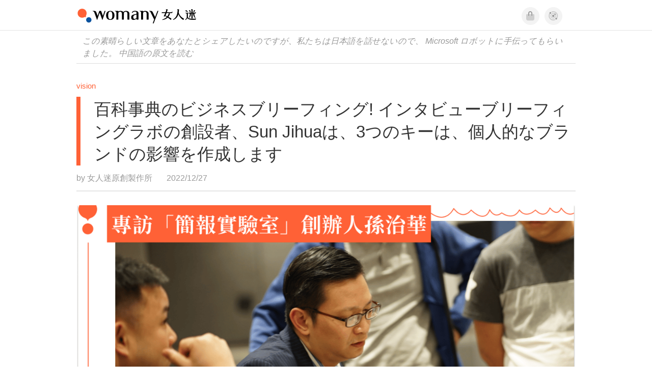

--- FILE ---
content_type: text/html; charset=utf-8
request_url: https://jp.womany.net/read/article/31405
body_size: 18325
content:

<!DOCTYPE html>
<html ⚡>
  <head>
    <meta charset="utf-8">
    <title>百科事典のビジネスブリーフィング! インタビューブリーフィングラボの創設者、Sun Jihuaは、3つのキーは、個人的なブランドの影響を作成します｜Womany 女人迷</title>
      <link rel="preload" as="script" href="https://cdn.ampproject.org/v0.js">

<link rel="preconnect"   href="https://knight.womany.net" crossorigin>
<link rel="dns-prefetch" href="https://knight.womany.net">
<link rel="preconnect"   href="https://api.womany.net" crossorigin>
<link rel="dns-prefetch" href="https://api.womany.net">

    <link rel="canonical" href="https://jp.womany.net/read/article/31405">
    <link rel="alternate" hreflang="zh-tw" href="https://womany.net/read/article/31405">
    <link rel="alternate" hreflang="zh-cn" href="https://cn.womany.net/read/article/31405">
    <link rel="shortcut icon" sizes="16x16" href="/favicon.ico">
    <link rel="shortcut icon" sizes="32x32" href="/favicon32.ico">
    <meta name="viewport" content="width=device-width,minimum-scale=1,initial-scale=1">
    <meta name="referrer" content="no-referrer-when-downgrade">
    <meta name="amp-google-client-id-api" content="googleanalytics">
    <meta name="description" content="Sun Jihuaのカリキュラムは、ビジネスブリーフィングの百科事典として賞賛され、ブリーフィングが誰もが学ぶ必要があるスキルになったとき、彼は人々の心に深く行うためにブリーフィングを行うべきであると皆に言いました!">
    <meta property="og:site_name" content="女人迷 womany.net"/>
    <meta property="og:url" content="https://jp.womany.net/read/article/31405"/>
    <meta property="og:title" content="百科事典のビジネスブリーフィング! インタビューブリーフィングラボの創設者、Sun Jihuaは、3つのキーは、個人的なブランドの影響を作成します｜Womany 女人迷"/>
    <meta property="og:description" content="Sun Jihuaのカリキュラムは、ビジネスブリーフィングの百科事典として賞賛され、ブリーフィングが誰もが学ぶ必要があるスキルになったとき、彼は人々の心に深く行うためにブリーフィングを行うべきであると皆に言いました!">
    <meta property="og:type" content="article"/>
    <meta property="og:image" name="image" content="http://castle.womany.net/images/articles/31405/e96a20819796e5db2dc6a36967283b06.png" />
    <meta property="og:image:secure_url" content="https://castle.womany.net/images/articles/31405/e96a20819796e5db2dc6a36967283b06.png" />
    <meta property="og:image:width" content="1200" />
    <meta property="og:image:height" content="630" />
    <meta property="article:section" content="視野" />
    <meta property="article:publisher" content="https://www.facebook.com/womany.net" />
    <meta property="article:published_time" content="2022-12-27T21:30:00+08:00" />
    <meta property="article:modified_time" content="2025-12-22T06:48:04+08:00" />
    <meta name="twitter:card" content="summary_large_image">
    <meta name="twitter:site" content="@womanyeditor">
    <meta name="twitter:creator" content="@womanyeditor">
    <meta name="twitter:title" content="百科事典のビジネスブリーフィング! インタビューブリーフィングラボの創設者、Sun Jihuaは、3つのキーは、個人的なブランドの影響を作成します｜Womany 女人迷">
    <meta name="twitter:description" content="Sun Jihuaのカリキュラムは、ビジネスブリーフィングの百科事典として賞賛され、ブリーフィングが誰もが学ぶ必要があるスキルになったとき、彼は人々の心に深く行うためにブリーフィングを行うべきであると皆に言いました!">
    <meta name="twitter:image" content="https://castle.womany.net/images/articles/31405/e96a20819796e5db2dc6a36967283b06.png">

    <script type="application/ld+json">
      {"@context":"http://schema.org","@type":"Article","headline":"百科事典のビジネスブリーフィング! インタビューブリーフィングラボの創設者、Sun Jihuaは、3つのキーは、個人的なブランドの影響を作成します","alternativeHeadline":null,"name":"百科事典のビジネスブリーフィング! インタビューブリーフィングラボの創設者、Sun Jihuaは、3つのキーは、個人的なブランドの影響を作成します","keywords":"自我成長,迷成長,職涯,職涯選擇,創業,創業故事,人生規劃,理想生活,熱愛生活,工作方法,女人迷編輯專文,破框","url":"https://jp.womany.net/read/article/31405","mainEntityOfPage":"https://jp.womany.net/read/article/31405","datePublished":"2022-12-27T21:30:00+08:00","dateModified":"2023-04-24T12:36:20+08:00","description":"Sun Jihuaのカリキュラムは、ビジネスブリーフィングの百科事典として賞賛され、ブリーフィングが誰もが学ぶ必要があるスキルになったとき、彼は人々の心に深く行うためにブリーフィングを行うべきであると皆に言いました!","image":{"@type":"ImageObject","url":"https://castle.womany.net/images/articles/31405/e96a20819796e5db2dc6a36967283b06.png","height":630,"width":1200},"publisher":{"@type":"Organization","name":"女人迷 womany.net","url":"https://womany.net","logo":{"@type":"ImageObject","url":"https://knight.womany.net/packs/src/images/womany_logo_pdf-1798ee7964d2dbceb173fc2630137ea5.png","width":184,"height":60}},"author":[{"@type":"Person","name":"女人迷原創製作所","description":"內容製作所相信好內容可以改變世界，我們堅持多元與獨立觀點，採取性別角度思考，替世界帶來真實與溫柔的內容與報導。","url":"https://womany.net/authors/womany","image":{"@type":"ImageObject","url":"https://castle.womany.net/images/users/1/ab04fb932b574afd9ea610d3d201648e.png","height":185,"width":185}}],"editor":[{"@type":"Person","name":"女人迷編輯 Angela","url":"https://womany.net/authors/angelawee"},{"@type":"Person","name":"女人迷編輯 Haoting ","url":"https://womany.net/authors/haotingchang"}]}
    </script>

    <script async src="https://cdn.ampproject.org/v0.js"></script>
    <script async custom-element="amp-analytics" src="https://cdn.ampproject.org/v0/amp-analytics-0.1.js"></script>
    <script async custom-element="amp-youtube" src="https://cdn.ampproject.org/v0/amp-youtube-0.1.js"></script>
    <script async custom-element="amp-iframe" src="https://cdn.ampproject.org/v0/amp-iframe-0.1.js"></script>
    <script async custom-element="amp-social-share" src="https://cdn.ampproject.org/v0/amp-social-share-0.1.js"></script>
    <script async custom-element="amp-sidebar" src="https://cdn.ampproject.org/v0/amp-sidebar-0.1.js"></script>
    <script async custom-element="amp-facebook" src="https://cdn.ampproject.org/v0/amp-facebook-0.1.js"></script>
    <script async custom-element="amp-instagram" src="https://cdn.ampproject.org/v0/amp-instagram-0.1.js"></script>
    <script async custom-element="amp-twitter" src="https://cdn.ampproject.org/v0/amp-twitter-0.1.js"></script>
      <script async custom-element="amp-geo" src="https://cdn.ampproject.org/v0/amp-geo-0.1.js"></script>

    <link rel="stylesheet" href="https://kit.fontawesome.com/ba15b83715.css" crossorigin="anonymous">


    <style amp-custom>
      *{box-sizing:border-box}body{color:#333;font-family:PingFang TC,Heiti TC,Noto Sans TC,Noto Sans CJK TC,Source Han Sans TC,Verdana,Helvetica,Microsoft JhengHei,sans-serif;font-size:18px}html[lang=zh-cn] body{font-family:PingFang SC,Heiti SC,Noto Sans CJK SC,Noto Sans SC,Source Han Sans SC,Verdana,Helvetica,Microsoft YaHei,sans-serif}@media (-webkit-min-device-pixel-ratio:1.5625) and (max-width:900px),(-webkit-min-device-pixel-ratio:2) and (max-width:900px),(min-resolution:150dpi) and (max-width:900px){body{font-weight:300}}a{color:#666;text-decoration:none}a h1,a h2,a h3,a h4,a h5,a h6{color:#333}h1,h2,h3,h4,h5,h6{font-size:1em;font-weight:700;line-height:1em;margin:0}article.amp .article-actions.bottom:after,article.amp .article-actions .sharetools:after,article.amp .article-author .author:after,article.amp .article-header .interests ul:after,article.amp .article-header:after,article.amp .article-main .article-meta .tags ul:after{content:"";display:table;clear:both}#w-header .hamburger,#w-sidebar .hamburger{color:#888;cursor:pointer;font-size:30px;line-height:51px;padding:0 11px 9px}#w-header .hamburger:focus,#w-sidebar .hamburger:focus{outline:none}#w-header .hamburger:active,#w-sidebar .hamburger:active{opacity:1}@media (hover:hover){#w-header .hamburger:hover,#w-sidebar .hamburger:hover{opacity:.7}}#w-header .hamburger{float:left}#w-sidebar .hamburger{height:60px}#w-sidebar{font-size:14px;margin:0;background:#f3f3f3;box-shadow:0 0 6px rgba(0,0,0,.2)}#w-sidebar ul{display:block;padding:0;margin:0}#w-sidebar li{list-style:none}#w-sidebar li a{cursor:pointer;text-decoration:none;color:#424242;font-size:1.2em;font-weight:300;padding:12px 10px 12px 25px;display:block;line-height:1em;width:205px}@media (hover:hover){#w-sidebar li a:hover{background:#fff}}#w-sidebar li.spacer{background:transparent;padding:20px 2em 3px 1.8em;font-weight:300;color:#787878;line-height:normal}#w-sidebar li.new-feature a:last-child:after{display:inline-block;font:normal normal normal 14px/1 Font Awesome\ 6 Pro;font-size:inherit;text-rendering:auto;-webkit-font-smoothing:antialiased;-moz-osx-font-smoothing:grayscale;content:"\f111";color:#00a7e3;font-size:12px;transform:scale(.65);position:absolute;left:6px;line-height:21px;opacity:.5;font-weight:900}#w-sidebar li.m-interests{position:relative;display:flex;flex-direction:row;justify-content:flex-start;align-items:center}#w-sidebar li.m-interests input{display:none}@media (hover:hover){#w-sidebar li.m-interests:hover,#w-sidebar li.m-interests a:hover+label#open-submenu:after,#w-sidebar li.m-interests a:hover+label#open-submenu:before{background-color:#fff}#w-sidebar li.m-interests label#close-submenu:hover,#w-sidebar li.m-interests label#open-submenu:hover{cursor:pointer}#w-sidebar li.m-interests label#close-submenu:hover:after,#w-sidebar li.m-interests label#close-submenu:hover:before,#w-sidebar li.m-interests label#open-submenu:hover:after,#w-sidebar li.m-interests label#open-submenu:hover:before{background-color:#fff}}#w-sidebar li.m-interests label{position:relative}#w-sidebar li.m-interests label:after,#w-sidebar li.m-interests label:before{content:"";display:block;width:100%;height:100%;position:absolute}#w-sidebar li.m-interests label:before{top:0}#w-sidebar li.m-interests label:after{width:8px;height:8px;border-top:2px solid rgba(0,0,0,.3);border-right:2px solid rgba(0,0,0,.3)}#w-sidebar li.m-interests label#open-submenu{width:50px;height:40px}#w-sidebar li.m-interests label#open-submenu:before{width:50px;height:40px;right:0}#w-sidebar li.m-interests label#open-submenu:after{transform:translate(-50%,-50%) rotate(45deg);top:50%;right:40%;z-index:2}#w-sidebar li.m-interests label#open-submenu input[type=radio]+.submenu{position:fixed;top:0;left:0;height:200%;background-color:#f3f3f3;transform:translateX(100%);transition:translate,ease,.3s;z-index:3}#w-sidebar li.m-interests label#open-submenu input[type=radio]:checked+.submenu{transform:translateX(0)}#w-sidebar li.m-interests label#close-submenu{display:block;height:70px;font-size:1.2em;font-weight:400;padding:0 0 0 41px;color:rgba(0,0,0,.3)}#w-sidebar li.m-interests label#close-submenu p{margin-bottom:0;position:absolute;bottom:11px;height:24px;line-height:24px}#w-sidebar li.m-interests label#close-submenu:before{top:0;left:0;z-index:-1}#w-sidebar li.m-interests label#close-submenu:after{transform:translateY(-50%) rotate(225deg);bottom:13px;left:22px}#w-sidebar li.m-interests a[title=關注興趣]{width:75%}#w-top-shortcut,#w-top-shortcut *{box-sizing:border-box}#w-top-shortcut{box-shadow:0 6px 8px 0 rgba(0,0,0,.08);background-color:#fff;width:100%;height:42px;font-size:0;padding-left:48px;white-space:nowrap;position:fixed;top:60px;margin-top:-1px;z-index:999}#w-top-shortcut::-webkit-scrollbar{display:none}#w-top-shortcut>div{overflow-x:auto;-ms-scroll-snap-type:x proximity;scroll-snap-type:x proximity;-webkit-overflow-scrolling:touch}#w-top-shortcut>div>div{display:inline-block;height:42px;padding:0 12px;font-size:15px;scroll-snap-align:start}#w-top-shortcut>div>div:first-child{margin-left:48px}#w-top-shortcut>div>div>a{line-height:42px;color:#000;text-decoration:none}@media (hover:hover){.s-lianhonghong #w-top-shortcut>div>div>a:hover,.s-womany #w-top-shortcut>div>div>a:hover{color:#ff6136}.s-gender #w-top-shortcut>div>div>a:hover{color:#a58c78}.s-family #w-top-shortcut>div>div>a:hover{color:#f5aca4}}#w-top-shortcut>div>div>a:active{background-color:rgba(240,140,0,.11)}#w-top-shortcut>div>div>a.active,#w-top-shortcut>div>div>a:active{font-weight:600}.s-lianhonghong #w-top-shortcut>div>div>a.active,.s-lianhonghong #w-top-shortcut>div>div>a:active,.s-womany #w-top-shortcut>div>div>a.active,.s-womany #w-top-shortcut>div>div>a:active{color:#ff6136;border-bottom:2px solid #ff6136}.s-gender #w-top-shortcut>div>div>a.active,.s-gender #w-top-shortcut>div>div>a:active{color:#a58c78;border-bottom:2px solid #a58c78}.s-family #w-top-shortcut>div>div>a.active,.s-family #w-top-shortcut>div>div>a:active{color:#f5aca4;border-bottom:2px solid #f5aca4}@media (max-width:1279px){#w-top-shortcut>div>a:first-child{margin-left:0}}@media (prefers-color-scheme:dark){#w-top-shortcut{background-color:#1d1d1d}#w-top-shortcut>div>div>a{color:#888}}@media (prefers-color-scheme:dark) and (hover:hover){#w-top-shortcut>div>div>a:hover{color:#ff6136}}@media (prefers-color-scheme:dark){#w-top-shortcut>div>div>a.active,#w-top-shortcut>div>div>a:active{color:#ff6136}}#w-top-shortcut-holder{margin-top:42px}@media (prefers-color-scheme:dark){body{background-color:#1c1c1c}body article.amp{letter-spacing:.02em}body article.amp amp-img{opacity:.6;transition:opacity .5s}}@media (prefers-color-scheme:dark) and (hover:hover){body article.amp amp-img:hover{opacity:1}}@media (prefers-color-scheme:dark){body article.amp .article-header{border-color:#5b5b5b}body article.amp .article-header .interests ul li a{color:#ff6136}}@media (prefers-color-scheme:dark) and (hover:hover){body article.amp .article-header .interests ul li a:hover{color:#ff6136}}@media (prefers-color-scheme:dark){body article.amp .article-title{border-color:#ff6136}}@media (prefers-color-scheme:dark) and (hover:hover){body article.amp .article-title:hover h1{color:#bdbdbd}}@media (prefers-color-scheme:dark){body article.amp .article-title h1,body article.amp .article-title h2{color:#d4d4d4}body article.amp .article-actions{color:#666}body article.amp .article-actions a{color:grey}}@media (prefers-color-scheme:dark) and (hover:hover){body article.amp .article-actions a:hover{color:#ff6136}}@media (prefers-color-scheme:dark){body article.amp .article-actions a:active,body article.amp .article-actions a:visited{color:#666}body article.amp .article-actions.bottom{border-color:#5b5b5b;opacity:.6;transition:opacity .5s}}@media (prefers-color-scheme:dark) and (hover:hover){body article.amp .article-actions.bottom:hover{opacity:1}}@media (prefers-color-scheme:dark){body article.amp .article-main{color:#999}body article.amp .article-main h2,body article.amp .article-main h3,body article.amp .article-main h4,body article.amp .article-main h5,body article.amp .article-main h6{color:#999;font-weight:400}body article.amp .article-main .article-body a,body article.amp .article-main .article-body a:active,body article.amp .article-main .article-body a:visited{color:#999}body article.amp .article-main .article-body .prologue:after,body article.amp .article-main .article-body hr{border-color:#5b5b5b}body article.amp .article-main .article-body .nextpage:after{border-bottom:1.5px solid #5b5b5b}body article.amp .article-main .article-body blockquote{background-color:#262626;border-color:#333;color:#d9d9d9}body article.amp .article-main .article-body blockquote.golden{padding:.5em}body article.amp .article-main .article-body blockquote.golden p{color:#ff6136}body article.amp .article-main .article-body .further a{background-image:linear-gradient(180deg,transparent 60%,rgba(255,209,197,.35) 0)}}@media (prefers-color-scheme:dark) and (hover:hover){body article.amp .article-main .article-body .further a:hover{background-image:linear-gradient(180deg,transparent 60%,rgba(255,97,54,.35) 0)}}@media (prefers-color-scheme:dark){body article.amp .article-main .article-body .further a:visited{background-image:linear-gradient(180deg,transparent 60%,rgba(255,97,54,.35) 0)}body article.amp .article-main .article-meta .nextpage:after{border-bottom:1.5px solid #5b5b5b}body article.amp .article-main .article-meta .editor-info p a{color:#999}body article.amp .article-main .article-meta .related-records .related-block{border-color:#5b5b5b}body article.amp .article-main .article-meta .related-records .related-block h2{color:#999}body article.amp .article-main .article-meta .related-articles-structure{border-color:#5b5b5b}body article.amp .article-main .article-meta .related-articles-structure .preface,body article.amp .article-main .article-meta .related-articles-structure a{color:#999}body article.amp .article-main .article-meta .related-articles-structure a{background-image:linear-gradient(180deg,transparent 60%,#ffd1c5 0)}}@media (prefers-color-scheme:dark) and (hover:hover){body article.amp .article-main .article-meta .related-articles-structure a:hover{background-image:linear-gradient(180deg,transparent 60%,#ff6136 0)}}@media (prefers-color-scheme:dark){body article.amp .article-main .article-meta .related-articles-structure a:visited{background-image:linear-gradient(180deg,transparent 60%,#ff6136 0)}body article.amp .article-main .article-meta .tags a{background-color:transparent}}@media (prefers-color-scheme:dark) and (hover:hover){body article.amp .article-main .article-meta .tags a:hover,body article.amp .article-main .article-meta .tags a:visited:hover{background-color:rgba(240,140,0,.15)}}@media (prefers-color-scheme:dark){body article.amp .article-main .article-meta .tags a:active{background-color:rgba(240,140,0,.25)}body article.amp .article-main .article-meta .embedded-block a{color:#999}}@media (prefers-color-scheme:dark) and (hover:hover){body article.amp .article-main .article-meta .related-articles-structure .article-block:hover h2{color:#ddd}}@media (prefers-color-scheme:dark){body article.amp .article-main .article-author{border-color:#5b5b5b;opacity:.6;transition:opacity .5s}}@media (prefers-color-scheme:dark) and (hover:hover){body article.amp .article-main .article-author:hover{opacity:1}}@media (prefers-color-scheme:dark){body article.amp .article-main .article-author .author-icon{border-color:#5b5b5b}body article.amp .article-main .article-author .author{color:#999;font-weight:300}body article.amp .article-main .article-author .author h3{color:#999}}@media (prefers-color-scheme:dark) and (hover:hover){body article.amp .article-main .article-author .author:hover{background-color:#262626}}@media (prefers-color-scheme:dark){body article.amp .article-main .ads{opacity:.6;transition:opacity .5s}}@media (prefers-color-scheme:dark) and (hover:hover){body article.amp .article-main .ads:hover{opacity:1}}@media (prefers-color-scheme:dark){.article-survey{opacity:.6;transition:opacity .5s}}@media (prefers-color-scheme:dark) and (hover:hover){.article-survey:hover{opacity:1}}@media (prefers-color-scheme:dark){#w-sidebar{background:linear-gradient(#404040,#383838)}#w-sidebar li a{color:#bfbfbf}}@media (prefers-color-scheme:dark) and (hover:hover){#w-sidebar li a:hover{background-color:#333}}@media (prefers-color-scheme:dark){#w-sidebar li.spacer{color:#888;background-color:rgba(0,0,0,.05)}}@media (prefers-color-scheme:dark) and (hover:hover){#w-sidebar li.m-interests:hover,#w-sidebar li.m-interests a:hover+label#open-submenu:after,#w-sidebar li.m-interests a:hover+label#open-submenu:before,#w-sidebar li.m-interests label#close-submenu:hover:after,#w-sidebar li.m-interests label#close-submenu:hover:before,#w-sidebar li.m-interests label#open-submenu:hover:after,#w-sidebar li.m-interests label#open-submenu:hover:before{background-color:#333}}@media (prefers-color-scheme:dark){#w-sidebar li.m-interests label:after{border-color:#bfbfbf}#w-sidebar li.m-interests label#open-submenu input[type=radio]+.submenu{background:linear-gradient(#404040,#383838)}#w-sidebar li.m-interests label#close-submenu p{color:#bfbfbf}}body{line-height:1.75em}.next-page-wrapper{margin:0 auto;max-width:980px}article.amp{margin:1.5em auto;max-width:980px}article.amp h1,article.amp h2,article.amp h3,article.amp h4,article.amp h5,article.amp h6{font-weight:500}article.amp h1{font-size:2em}article.amp h2,article.amp h3{font-size:1.33em}article.amp h4{font-size:1.1em}article.amp h5,article.amp h6{font-size:.88em}article.amp ::-moz-selection,article.amp ::selection{background:#faebd7}article.amp a{color:#f26649;text-decoration:none}@media (hover:hover){article.amp a:hover{color:#f69679;text-decoration:underline}}article.amp a:active{color:#f26649;text-decoration:underline;color:#000}article.amp a:visited{color:#f69679}article.amp .article-header{border-bottom:1.5px solid #e6e6e6;margin-bottom:1.5em;padding-bottom:.5em}article.amp .article-header .sponsor{float:right;font-size:.85em;color:#afafaf}article.amp .article-header .interests{font-size:.85em;font-weight:400}article.amp .article-header .interests ul{padding:0;margin:0 0 .45em}article.amp .article-header .interests ul li{display:inline-block;float:left}article.amp .article-header .interests ul li a{padding:.1em .5em}article.amp .article-header .interests ul li:first-child a{margin-left:-.5em}article.amp .article-header .interests ul li a{color:#ff6136}@media (hover:hover){article.amp .article-header .interests ul li a:hover{color:#ff7550}}article.amp .article-header .interests ul li a:active{color:#ff6136}article.amp .article-title{display:block;border-left:8px solid #ff6136;margin:.33em 0 .5em;padding-left:1.5em}@media (hover:hover){article.amp .article-title:hover{text-decoration:none}article.amp .article-title:hover h1{color:#000}}article.amp .article-title h1{color:#333;font-size:1.85em;font-weight:400;line-height:1.33em;padding-top:.1em}article.amp .article-title h2{color:#333;font-size:1.5em;font-weight:400;line-height:1.2em;padding-bottom:.2em}@media (max-width:767px){article.amp .article-title h1{font-size:1.55em}article.amp .article-title h2{font-size:1.45em}}article.amp .article-actions{color:#9b9b9b;font-size:.7em;font-weight:400}@media (min-width:768px){article.amp .article-actions{font-size:.9em;font-weight:500}}article.amp .article-actions a{color:#9b9b9b}@media (hover:hover){article.amp .article-actions a:hover{color:#8e8e8e}}article.amp .article-actions a:active{color:#757575}article.amp .article-actions>*{display:inline-block}article.amp .article-actions .article-favorite{font-weight:400}@media (max-width:767px){article.amp .article-actions.bottom .article-favorite{font-size:1.33em}}article.amp .article-actions .sharetools{display:block;float:right;max-width:400px;width:100%;line-height:1.75em;transform-origin:center right;transform:scale(.85)}article.amp .article-actions .sharetools amp-social-share{min-width:40px;min-height:40px;position:relative;float:left;border-radius:50%;background-size:80%;margin:5px}article.amp .article-actions .sharetools amp-social-share:before{line-height:35px;position:absolute}article.amp .article-actions .sharetools amp-social-share[type=plurk]:before{background-color:#fff;width:25px;height:25px;line-height:25px;-webkit-clip-path:circle(17px);clip-path:circle(17px)}article.amp .article-actions .sharetools amp-social-share[type=email]{background-image:none}article.amp .article-actions .sharetools amp-social-share[type=print]{padding-left:2px}@media (max-width:767px){article.amp .article-actions .sharetools{height:auto;transform-origin:center left;max-width:none;float:none;width:118%;text-align:center}article.amp .article-actions .sharetools amp-social-share{float:none;margin:0 2px}}article.amp .article-actions .sharetools amp-social-share[type=plurk]{background-color:#cf682f;color:#cf682f}article.amp .article-actions .sharetools amp-social-share[type=telegram]{background-color:#08c;color:#fff}article.amp .article-actions .sharetools amp-social-share[type=email],article.amp .article-actions .sharetools amp-social-share[type=print]{background-color:#939588;color:#fff}article.amp .article-actions .sharetools amp-social-share[type=plurk]:before{font-size:36px;top:8px;left:5px}article.amp .article-actions .sharetools amp-social-share[type=telegram]:before{font-size:22px;top:3px;left:10px}article.amp .article-actions .sharetools amp-social-share[type=email]:before{font-size:22px;top:3px;left:9.5px}article.amp .article-actions .sharetools amp-social-share[type=print]:before{font-size:19.8px;top:2px;left:11px}article.amp .article-actions .sharetools amp-social-share[type=twitter]{background-size:20px}article.amp .article-actions.top .meta-span{margin-right:1.5em}article.amp .article-actions.top .meta-span .fad{font-size:.95em;margin-right:.33em}article.amp .article-actions.top .last-updated-on{display:block}@media (max-width:767px){article.amp .article-actions.top{margin-right:-20px;line-height:2em;font-size:.75em}article.amp .article-actions.top .author-name{display:block}article.amp .article-actions.top .article-favorites{display:none}}article.amp .article-actions.bottom{margin-bottom:1.25rem;padding:2px .5em;text-align:center;line-height:3.3em}article.amp .article-actions.bottom .article-favorite{float:left}@media (max-width:767px){article.amp .article-actions.bottom{border-bottom:none}article.amp .article-actions.bottom .article-favorite{float:none}}article.amp .article-main{color:#424242}article.amp .article-main h2,article.amp .article-main h3,article.amp .article-main h4,article.amp .article-main h5,article.amp .article-main h6{color:#333;font-weight:500;margin-bottom:1.25rem;line-height:1.5em}article.amp .article-main p{margin:0 0 1.25em;line-height:1.75em;word-break:break-word}article.amp .article-main ol,article.amp .article-main ul{margin:0 0 1.25em;padding:0}article.amp .article-main ol li,article.amp .article-main ul li{line-height:1.75em;margin:0 0 .3125em 2.5em}article.amp .article-main .article-body{margin-bottom:1.25em}article.amp .article-main .article-body a{color:#424242;text-decoration:none;border-bottom:1px solid #ffd1c5}@media (hover:hover){article.amp .article-main .article-body a:hover{border-bottom:2px solid #ff6136}}article.amp .article-main .article-body a:active{color:#000;font-weight:400}article.amp .article-main .article-body h2:before,article.amp .article-main .article-body h3:before{content:"";display:block;position:relative;width:0;height:127px;margin-top:-127px}article.amp .article-main .article-body .prologue{margin-bottom:1.875em;color:#949494;font-size:1.1em;font-weight:400}article.amp .article-main .article-body .prologue a{color:#949494}article.amp .article-main .article-body .prologue:after{border:1px solid #e5e3e3;content:"";height:0;display:block;width:7em;margin:1.25em auto}article.amp .article-main .article-body .prologue .further,article.amp .article-main .article-body .table-of-contents h2{display:none}article.amp .article-main .article-body .table-of-contents ol{margin-bottom:0;font-size:.95em}article.amp .article-main .article-body .table-of-contents ul{margin:.25em 0 .5em}article.amp .article-main .article-body .table-of-contents .toclevel-1{margin-bottom:.25em}article.amp .article-main .article-body .table-of-contents .tocnumber{display:none}article.amp .article-main .article-body .table-of-contents:after{content:"";border-bottom:1px solid #e5e3e3;width:11em;margin:3em auto;display:block}article.amp .article-main .article-body hr{margin-bottom:1.25em;border:0;height:0}article.amp .article-main .article-body .nextpage:after{content:"";border-bottom:1px solid #e5e3e3;width:11em;margin:3em auto;display:block}article.amp .article-main .article-body blockquote{background-color:#f6f6f6;border-left:.4em solid #e5e5e5;color:#333;margin:0 0 1.25em;padding:.8em 1.1em}article.amp .article-main .article-body blockquote p{margin:0}article.amp .article-main .article-body blockquote>p:last-child{margin-bottom:0}article.amp .article-main .article-body blockquote.golden{margin:1.5em auto 1.25em;padding:0;max-width:22em;background-color:inherit;border:none;font-size:1.33em;text-align:justify}article.amp .article-main .article-body blockquote.golden p{color:#ff6136;margin:0;line-height:1.5em}article.amp .article-main .article-body blockquote.golden cite{display:block;text-align:right;color:#9b9b9b;font-size:.75em;font-style:normal}article.amp .article-main .article-body blockquote.golden cite:before{content:"—";margin-right:.2em}article.amp .article-main .article-body p.with_fbpost,article.amp .article-main .article-body p.with_flickr,article.amp .article-main .article-body p.with_img{text-align:center}article.amp .article-main .article-body amp-iframe.firstory,article.amp .article-main .article-body amp-iframe.spotify{max-width:500px;margin:0 auto}article.amp .article-main .article-body amp-iframe.hopenglish{height:calc(56vw + 150px);max-height:698.8px}article.amp .article-main .article-body amp-instagram{max-width:500px;margin:0 auto;border-radius:3px;border:1px solid #dbdbdb}article.amp .article-main .article-body amp-iframe.embedvideo,article.amp .article-main .article-body amp-iframe.hopenglish,article.amp .article-main .article-body amp-youtube,article.amp .article-main .article-body article.genderpedia,article.amp .article-main .article-body div.with_twitter{margin-bottom:1.25rem}article.amp .article-main .article-body .further{display:block;padding:0 0 7px}article.amp .article-main .article-body .further .qualifier{display:block;font-size:15px;margin-bottom:-7px}article.amp .article-main .article-body .further a,article.amp .article-main .article-body .further a:visited{border-bottom:none}@media (hover:hover){article.amp .article-main .article-body .further a:hover{border-bottom:none}}article.amp .article-main .article-body .further a{background-image:linear-gradient(180deg,transparent 60%,#ffd1c5 0)}@media (hover:hover){article.amp .article-main .article-body .further a:hover{background-image:linear-gradient(180deg,transparent 60%,#ff6136 0)}}article.amp .article-main .article-body .further a:visited{background-image:linear-gradient(180deg,transparent 60%,#ff6136 0)}article.amp .article-main .article-body article.genderpedia{font-size:15px;padding-bottom:11.25px;background-color:#fff7f0;color:#424242}article.amp .article-main .article-body article.genderpedia .pedia-title{display:block;padding:.3em 11.25px;background-color:#a58c78;color:#fff;font-weight:300}article.amp .article-main .article-body article.genderpedia h4{display:inline-block;font-size:1.2em;margin:11.25px 0 .3em 11.25px}article.amp .article-main .article-body article.genderpedia h5{display:inline-block;font-size:1em;margin:0 0 0 .25em}article.amp .article-main .article-body article.genderpedia footer,article.amp .article-main .article-body article.genderpedia p{margin:.3em 11.25px 0}article.amp .article-main .article-body article.genderpedia footer cite{font-style:normal}@media (prefers-color-scheme:dark){article.amp .article-main .article-body article.genderpedia{background-color:#262626;color:#999}article.amp .article-main .article-body article.genderpedia .pedia-title{background-color:#7f6a5a}}article.amp .article-main .article-meta{font-size:.95em;margin-bottom:1.25rem}article.amp .article-main .article-meta .nextpage:after{content:"";border-bottom:1px solid #e5e3e3;width:11em;margin:3em auto;display:block}article.amp .article-main .article-meta .embedded-block{margin-bottom:2em}article.amp .article-main .article-meta .embedded-block a{color:#424242;text-decoration:none;border-bottom:1px solid #ffd1c5}@media (hover:hover){article.amp .article-main .article-meta .embedded-block a:hover{border-bottom:2px solid #ff6136}}article.amp .article-main .article-meta .embedded-block a:active{color:#000;font-weight:400}article.amp .article-main .article-meta .embedded-block article.genderpedia{font-size:15px;padding-bottom:11.25px;background-color:#fff7f0;color:#424242}article.amp .article-main .article-meta .embedded-block article.genderpedia .pedia-title{display:block;padding:.3em 11.25px;background-color:#a58c78;color:#fff;font-weight:300}article.amp .article-main .article-meta .embedded-block article.genderpedia h4{display:inline-block;font-size:1.2em;margin:11.25px 0 .3em 11.25px}article.amp .article-main .article-meta .embedded-block article.genderpedia h5{display:inline-block;font-size:1em;margin:0 0 0 .25em}article.amp .article-main .article-meta .embedded-block article.genderpedia footer,article.amp .article-main .article-meta .embedded-block article.genderpedia p{margin:.3em 11.25px 0}article.amp .article-main .article-meta .embedded-block article.genderpedia footer cite{font-style:normal}@media (prefers-color-scheme:dark){article.amp .article-main .article-meta .embedded-block article.genderpedia{background-color:#262626;color:#999}article.amp .article-main .article-meta .embedded-block article.genderpedia .pedia-title{background-color:#7f6a5a}}article.amp .article-main .article-meta .embedded-block article.genderpedia{margin-bottom:1.25rem}article.amp .article-main .article-meta .tags{font-size:.88em;margin-bottom:1.25rem}article.amp .article-main .article-meta .tags ul{padding:0;margin:0}article.amp .article-main .article-meta .tags ul li{display:block;float:left;line-height:1.5em;margin:.3em .6em .4em 0;font-weight:400}article.amp .article-main .article-meta .tags ul li a{padding:.1em .75em}article.amp .article-main .article-meta .tags ul li:first-child a{margin-left:0}article.amp .article-main .article-meta .tags a{color:#ff6136;border:1px solid #ff6136}@media (hover:hover){article.amp .article-main .article-meta .tags a:hover{background-color:#f6f6f6;text-decoration:none}}article.amp .article-main .article-meta .tags a:active{background-color:#dadada;color:#ff4d1d}article.amp .article-main .article-meta .tags a:before{content:"#"}article.amp .article-main .article-meta .editor-info{margin-bottom:1.25rem}article.amp .article-main .article-meta .editor-info p{margin-bottom:0}article.amp .article-main .article-meta .editor-info p a{color:#424242;text-decoration:none;border-bottom:1px solid #ffd1c5}@media (hover:hover){article.amp .article-main .article-meta .editor-info p a:hover{border-bottom:2px solid #ff6136}}article.amp .article-main .article-meta .editor-info p a:active{color:#000;font-weight:400}article.amp .article-main .article-meta .disclaimer{margin-bottom:1.25rem}article.amp .article-main .article-meta .disclaimer p{color:#adadad;margin-bottom:0}article.amp .article-main .article-meta .disclaimer p a{color:#424242;text-decoration:none;border-bottom:1px solid #ffd1c5;color:#adadad}@media (hover:hover){article.amp .article-main .article-meta .disclaimer p a:hover{border-bottom:2px solid #ff6136}}article.amp .article-main .article-meta .disclaimer p a:active{color:#000;font-weight:400}article.amp .article-main .article-meta .related-records{display:block}article.amp .article-main .article-meta .related-records .related-block{display:block;margin-bottom:1.25rem;border:1px solid #d8d8d8;font-size:1.1em;text-decoration:none}@media (hover:hover){article.amp .article-main .article-meta .related-records .related-block{margin-left:8px}article.amp .article-main .article-meta .related-records .related-block:hover{text-decoration:none;box-shadow:0 2px 8px hsla(0,0%,72.5%,.5)}}article.amp .article-main .article-meta .related-records .related-block:focus{box-shadow:0 0 6px rgba(0,0,0,.33)}article.amp .article-main .article-meta .related-records .related-block h2{font-size:.95em;font-weight:400;line-height:1.5em;margin:0;overflow:hidden;padding:.5em 0 .5em 1em;color:#666}article.amp .article-main .article-meta .related-records .related-block[data-type=Tag]{display:inline-block;padding-right:1em}article.amp .article-main .article-meta .related-records .related-block[data-type=Tag] h2:before{content:"#"}article.amp .article-main .article-meta .related-records .related-block[data-type=Tag].has-feature-image{padding-right:0;width:100%}article.amp .article-main .article-meta .related-records .related-block amp-img,article.amp .article-main .article-meta .related-records .related-block img{display:block}article.amp .article-main .article-meta .end_ad{margin-bottom:1.25rem}article.amp .article-main .article-meta .end_ad_link{width:100%;display:block}article.amp .article-main .article-meta .related-articles-structure{margin-bottom:1.3rem}article.amp .article-main .article-meta .related-articles-structure ul{list-style-type:none}article.amp .article-main .article-meta .related-articles-structure ul li{margin:0}article.amp .article-main .article-meta .related-articles-structure .preface{display:block;font-size:15px;margin-bottom:-3px}article.amp .article-main .article-meta .related-articles-structure a{color:#424242;border-bottom:none;text-decoration:none;background-image:linear-gradient(180deg,transparent 60%,#ffd1c5 0)}@media (hover:hover){article.amp .article-main .article-meta .related-articles-structure a:hover{background-image:linear-gradient(180deg,transparent 60%,#ff6136 0)}}article.amp .article-main .article-meta .related-articles-structure a:visited{background-image:linear-gradient(180deg,transparent 60%,#ff6136 0)}article.amp .article-author{overflow:hidden;margin:0 auto 1.25rem;border-bottom:1px solid #e5e3e3;border-top:1px solid #e5e3e3}article.amp .article-author .author{color:#666;display:block;font-size:.85em;padding:20px;position:relative}article.amp .article-author .author .author-icon{border:1px solid #e5e3e3;border-radius:50%;float:left;height:100px;margin:0;max-width:none;width:100px}@media (hover:hover){article.amp .article-author .author:hover{text-decoration:none;background-color:#f6f6f6}article.amp .article-author .author:hover .author-icon{box-shadow:0 0 6px rgba(0,0,0,.25)}}article.amp .article-author .author .desc,article.amp .article-author .author .type,article.amp .article-author .author h3{display:block;margin:0 0 0 120px;line-height:1em}article.amp .article-author .author .type{color:#9b9b9b;font-size:.9em;margin-top:.5em}article.amp .article-author .author h3{font-size:1.4em;font-weight:400;line-height:1.8em;color:#333}article.amp .article-author .author .desc{line-height:1.5em}@media (max-width:767px){article.amp .article-author .author{padding-top:13.33333px;padding-bottom:13.33333px}article.amp .article-author .author .author-icon{max-height:60px;max-width:60px}article.amp .article-author .author .type,article.amp .article-author .author h3{margin-left:75px}article.amp .article-author .author .type{margin-top:.6em}article.amp .article-author .author h3{line-height:1.5em}article.amp .article-author .author .desc{display:none}}@media (max-width:1020px){article.amp{max-width:none}article.amp .article-header .article-actions,article.amp .article-header .interests{padding-left:calc(8px + 1.76471em)}article.amp .article-main{max-width:980px;margin:0 20px}article.amp .article-main .article-body{text-overflow:ellipsis}article.amp .article-main .article-body h3{font-size:1.1em}article.amp .article-main .article-body amp-facebook[data-embed-as=video],article.amp .article-main .article-body amp-iframe.embedvideo,article.amp .article-main .article-body amp-iframe.hopenglish,article.amp .article-main .article-body amp-youtube,article.amp .article-main .article-body blockquote,article.amp .article-main .article-body p.with_img{margin-left:-20px;margin-right:-20px}}@media (max-width:1020px) and (max-width:500px){article.amp .article-main .article-body amp-iframe.firstory,article.amp .article-main .article-body amp-iframe.spotify{margin-left:-20px;margin-right:-20px}}@media (max-width:1020px){article.amp .article-main .article-body blockquote{padding-left:.7em}article.amp .article-main .article-body blockquote.golden{text-align:left}}@media (max-width:1020px) and (max-width:767px){article.amp .article-main .article-body blockquote.golden{padding:0 1em 0 .5em}}@media (max-width:980px){article.amp .article-header{margin-left:28px;margin-right:20px}article.amp .article-header .article-actions,article.amp .article-header .interests{padding-left:.1em}article.amp .article-title{margin-left:-28px;padding-left:20px}}.translator{max-width:980px}.translator.top{margin:.5em auto;color:#999;font-size:.9em;font-style:italic;border-bottom:1px solid #ddd;padding:0 .75em .5em;line-height:1.5em}.translator.top a{color:#999}.translator.bottom{margin:1em auto;font-size:1em;background-color:#ffffbe;line-height:1.5em;padding:.5em;display:block;text-align:center;color:#333}.translator.bottom a{color:#333;font-size:.85em;border:1px solid #999;text-decoration:none;padding-left:.1em;vertical-align:middle;display:inline-block;line-height:2.5em;border-radius:50%;height:2.5em;width:2.5em;overflow:hidden}@media (hover:hover){.translator.bottom a:hover{box-shadow:0 0 5px rgba(0,0,0,.4)}}.translator.bottom p{margin:0 0 .5em}.dailycal{height:215px}@media (max-width:768px){.dailycal{height:339px}}@media (max-width:413px){.dailycal{height:346px}}.dailycal-wrap{background-color:#fff;display:block;position:relative;max-width:980px;margin:15px auto 0}@media (max-width:980px){.dailycal-wrap{margin-left:1em;margin-right:1em}}@media (prefers-color-scheme:dark){.dailycal-wrap{background-color:#1c1c1c}}.dailycal-wrap .daily-cal{display:flex;height:200px;background-color:#f3f3f3}.dailycal-wrap .daily-cal .cal{flex:1 0 265px;display:grid;grid-template:"a b" 20px "a c" 20px "d d" auto/50px 1fr;padding:15px 40px;margin:5px;font-size:14px;background-color:#fff;line-height:normal}.dailycal-wrap .daily-cal .cal .day{grid-area:a;font-size:30px;font-weight:700;letter-spacing:.02em;color:#333}.dailycal-wrap .daily-cal .cal .yrmt{grid-area:b;font-size:12px}.dailycal-wrap .daily-cal .cal .weekday,.dailycal-wrap .daily-cal .cal .yrmt{font-weight:500;letter-spacing:.02em;color:#333}.dailycal-wrap .daily-cal .cal .weekday{grid-area:c}.dailycal-wrap .daily-cal .cal .goodto{grid-area:d;font-weight:700;letter-spacing:.02em;color:#0854a6;margin-top:5px;font-size:36px}.dailycal-wrap .daily-cal .cal .goodto.long{font-size:30px}.dailycal-wrap .daily-cal .practice{display:flex;flex-flow:column;width:100%;height:100%;font-size:14px;color:#333;padding:15px 15px 15px 25px;line-height:1.4em}.dailycal-wrap .daily-cal .practice .ttl{font-size:1.15em;font-weight:500;margin-bottom:.5em}.dailycal-wrap .daily-cal .practice .ctnt{font-weight:300;letter-spacing:.02em;color:#333;margin:0 3em 0 0;min-height:4.2em}.dailycal-wrap .daily-cal .practice .addition{flex-grow:1;display:grid;align-items:end;grid-template:"a" 22px "b" auto}.dailycal-wrap .daily-cal .practice .addition.withimg{grid-template:"a c" 22px "b c" auto/auto 135px}.dailycal-wrap .daily-cal .practice .addition .divider{grid-area:a}.dailycal-wrap .daily-cal .practice .addition .readmore{grid-area:b}.dailycal-wrap .daily-cal .practice .addition .img-container{grid-area:c}.dailycal-wrap .daily-cal .practice .addition .divider{width:100%;height:11px;background-image:url(https://castle.womany.net/images/content/pictures/126645/71b868a0e7fa3e27f8b395574314afa7.png);background-size:auto 100%;margin-bottom:5px}.dailycal-wrap .daily-cal .practice .addition.withimg .divider{margin-bottom:0}.dailycal-wrap .daily-cal .practice .addition .readmore{color:#333;font-size:.86em;font-weight:400;letter-spacing:.02em}.dailycal-wrap .daily-cal .practice .addition .readmore:after{content:"\f054";font-family:Font Awesome\ 6 Pro;font-weight:300;margin-left:.5em}.dailycal-wrap .daily-cal .practice .addition .img-container{margin-left:10px}.dailycal-wrap .daily-cal .practice .addition .img-container img{-o-object-fit:contain;object-fit:contain;vertical-align:bottom}.dailycal-wrap .daily-cal .practice .addition .img-container img.dark{display:none}.dailycal-wrap .daily-cal .practice .addition .img-container img.light{display:inline}.dailycal-wrap .daily-cal .practice .addition .img-container amp-img.dark{display:none}.dailycal-wrap .daily-cal .practice .addition .img-container amp-img.light{display:block}@media (max-width:900px){.dailycal-wrap .daily-cal .practice{font-size:13px}.dailycal-wrap .daily-cal .practice .ctnt{margin-right:0}.dailycal-wrap .daily-cal .cal{flex-basis:200px}.dailycal-wrap .daily-cal .cal .goodto.long{font-size:36px}}@media (max-width:768px){.dailycal-wrap .daily-cal{flex-direction:column;height:auto}.dailycal-wrap .daily-cal .cal{padding:15px 20px 10px;flex-basis:auto}.dailycal-wrap .daily-cal .cal .goodto,.dailycal-wrap .daily-cal .cal .goodto.long{font-size:30px}.dailycal-wrap .daily-cal .practice{font-size:12px}}@media (max-width:413px){.dailycal-wrap .daily-cal .cal{padding:10px 12px}.dailycal-wrap .daily-cal .practice{padding:.8em 1.2em;font-size:11px}.dailycal-wrap .daily-cal .practice .ttl{margin-bottom:.33em}.dailycal-wrap .daily-cal .practice .addition.withimg{grid-template-columns:auto 120px}.dailycal-wrap .daily-cal .practice .addition .product-img{width:110px;height:70px}.dailycal-wrap .daily-cal .practice .addition .readmore{font-size:.95em}}@media (prefers-color-scheme:dark){.dailycal-wrap .daily-cal{background-color:#333}.dailycal-wrap .daily-cal .cal{background-color:#404040}.dailycal-wrap .daily-cal .cal .day,.dailycal-wrap .daily-cal .cal .weekday,.dailycal-wrap .daily-cal .cal .yrmt{color:#bbb}.dailycal-wrap .daily-cal .cal .goodto{color:#ff6136;opacity:.75}.dailycal-wrap .daily-cal .practice{background-color:#333}.dailycal-wrap .daily-cal .practice .addition .readmore,.dailycal-wrap .daily-cal .practice .ctnt,.dailycal-wrap .daily-cal .practice .ttl{color:#999}.dailycal-wrap .daily-cal .practice .addition.withimg .divider{opacity:.25}.dailycal-wrap .daily-cal .practice .addition .product-img{opacity:.8}.dailycal-wrap .daily-cal .practice .addition .img-container img.dark{display:inline}.dailycal-wrap .daily-cal .practice .addition .img-container img.light{display:none}.dailycal-wrap .daily-cal .practice .addition .img-container amp-img.dark{display:block}.dailycal-wrap .daily-cal .practice .addition .img-container amp-img.light{display:none}}.darkMode .dailycal-wrap .daily-cal{background-color:#333}.darkMode .dailycal-wrap .daily-cal .cal{background-color:#404040}.darkMode .dailycal-wrap .daily-cal .cal .day,.darkMode .dailycal-wrap .daily-cal .cal .weekday,.darkMode .dailycal-wrap .daily-cal .cal .yrmt{color:#bbb}.darkMode .dailycal-wrap .daily-cal .cal .goodto{color:#ff6136;opacity:.75}.darkMode .dailycal-wrap .daily-cal .practice{background-color:#333}.darkMode .dailycal-wrap .daily-cal .practice .addition .readmore,.darkMode .dailycal-wrap .daily-cal .practice .ctnt,.darkMode .dailycal-wrap .daily-cal .practice .ttl{color:#999}.darkMode .dailycal-wrap .daily-cal .practice .addition.withimg .divider{opacity:.25}.darkMode .dailycal-wrap .daily-cal .practice .addition .product-img{opacity:.8}.darkMode .dailycal-wrap .daily-cal .practice .addition .img-container img.dark{display:inline}.darkMode .dailycal-wrap .daily-cal .practice .addition .img-container img.light{display:none}.darkMode .dailycal-wrap .daily-cal .practice .addition .img-container amp-img.dark{display:block}.darkMode .dailycal-wrap .daily-cal .practice .addition .img-container amp-img.light{display:none}@media (prefers-color-scheme:dark){.dailycal-wrap body.b-calendars{min-height:100vh;background-color:#000}.dailycal-wrap body.b-calendars #structure-breadcrumb,.dailycal-wrap body.b-calendars #w-main-content{background-color:#1c1c1c}}.article-survey{border:1px solid #d8d8d8;height:810px}@media (min-width:768px){.article-survey{height:755px}}.article-survey.text_quiz{width:100%;max-height:558px;display:block;margin:0 auto}@media (min-width:768px){.article-survey.text_quiz{max-height:667px}}
      body{padding-top:60px}#w-header{background-color:#fff;color:#fff;font-size:14px;height:60px;overflow:hidden;position:fixed;text-align:center;top:0;width:100%;z-index:999;border-bottom:1px solid #e3e3e3}#w-header>div{max-width:980px;margin:0 auto;position:relative}#w-header .womany-logo{width:240px;height:60px;display:block;float:left;background-origin:content-box;background-position:0;background-size:auto 100%;text-indent:200%;overflow:hidden;white-space:nowrap}@media (max-width:600px){#w-header .womany-logo{width:165px}}#w-header .hamburger{color:#9b9b9b}#w-header .social{display:block;height:60px;float:right;cursor:pointer;margin-right:1.5em;padding-top:13.5px;font-size:1.25em}#w-header .social .btn-feature{display:block;float:left;margin-left:10px;width:35px;height:35px;color:#9b9b9b;background-color:#f3f3f3;border:1px solid #f3f3f3;border-radius:50%}@media (hover:hover){#w-header .social .btn-feature:hover{color:#fff;background-color:#ff6136;border-color:#ff6136}}#w-header .social .btn-feature i{font-size:1.05em;line-height:33px}#w-header .social .btn-feature.account{background-size:cover}#w-header .social .btn-log{display:block;height:30px;position:relative;top:3px;float:right;padding:0 1.5em;margin-left:15px;color:#fff;border-radius:5px;font-size:.9em;font-weight:400;line-height:30px;background-color:#ff6136}@media (hover:hover){#w-header .social .btn-log:hover{background-color:#ff4d1d}}@media (max-width:480px){#w-header .social{margin-right:.5em}#w-header .social .btn-log{margin-left:10px;padding:0 1em}}@media (max-width:400px){#w-header .social .btn-log.out{display:none}}@media (prefers-color-scheme:dark){#w-header{background-color:#111;border-color:#262626}#w-header .social .btn-feature{color:#9b9b9b;background-color:#333;border-color:#111}}@media (prefers-color-scheme:dark) and (hover:hover){#w-header .social .btn-feature:hover{color:#fff;background-color:#ff6136;border-color:#ff6136}}#w-sidebar{background-color:#f3f3f3}#w-sidebar li:visited a{background-color:#fff}@media (hover:hover){#w-sidebar li:hover a{background-color:#fff}}#w-sidebar li.new-feature a:last-child:after{color:#00a7e3;opacity:1}article.amp .article-header .interests .interest a{color:#ff6136}@media (hover:hover){article.amp .article-header .interests .interest a:hover{color:#ff6136}}@media (hover:hover){article.amp .article-header .article-actions a:hover{color:#ff6136;text-decoration:none}}article.amp .article-main .article-body a,article.amp .article-main .article-body a:visited,article.amp .article-title{border-color:#ff6136}@media (hover:hover){article.amp .article-main .article-body a:hover{border-color:#ff6136}}article.amp .article-main .article-body blockquote.golden p{color:#ff6136}article.amp .article-main .article-body .further a{background-image:linear-gradient(180deg,transparent 60%,#ff9d83 0)}@media (hover:hover){article.amp .article-main .article-body .further a:hover{background-image:linear-gradient(180deg,transparent 60%,#ff6136 0)}}article.amp .article-main .article-body .further a:visited{background-image:linear-gradient(180deg,transparent 60%,#ff6136 0)}article.amp .article-main .article-meta .related-articles-structure a{background-image:linear-gradient(180deg,transparent 60%,#ff9d83 0)}@media (hover:hover){article.amp .article-main .article-meta .related-articles-structure a:hover{background-image:linear-gradient(180deg,transparent 60%,#ff6136 0)}}article.amp .article-main .article-meta .related-articles-structure a:visited{background-image:linear-gradient(180deg,transparent 60%,#ff6136 0)}article.amp .article-main .article-meta .tags a{color:#ff6136;border:1px solid #ff6136;background-color:transparent}@media (hover:hover){article.amp .article-main .article-meta .tags a:hover{background-color:#f8f8f8}}article.amp .article-main .article-meta .tags a:before{content:"#"}article.amp .article-main .article-meta .editor-info p a{border-color:#ff6136}@media (hover:hover){article.amp .article-main .article-meta .editor-info p a:hover{border-color:#ff6136}}article.amp .article-main .article-meta .article-actions.bottom{border:none}article.amp .article-main .article-meta .embedded-block a{border-color:#ff6136}@media (hover:hover){article.amp .article-main .article-meta .embedded-block a:hover{border-color:#ff6136}}article.amp .article-main .article-meta .disclaimer p a{border-color:#ff6136}@media (hover:hover){article.amp .article-main .article-meta .disclaimer p a:hover{border-color:#ff6136}}@media (prefers-color-scheme:dark){body #w-sidebar li:hover a{background-color:#333}body article.amp .article-header .interests .interest a{color:#ff6136}}@media (prefers-color-scheme:dark) and (hover:hover){body article.amp .article-header .interests .interest a:hover{color:#ff6136}}@media (prefers-color-scheme:dark){body article.amp .article-header .article-title{border-color:#ff6136}body article.amp .article-header .article-actions a{color:grey}}@media (prefers-color-scheme:dark) and (hover:hover){body article.amp .article-header .article-actions a:hover{color:#ff6136}}@media (prefers-color-scheme:dark){body article.amp .article-header .article-actions a:active,body article.amp .article-header .article-actions a:visited,body article.amp .article-main .article-body blockquote.golden p{color:#ff6136}body article.amp .article-main .article-body .further a{background-image:linear-gradient(180deg,transparent 60%,#ff9d83 0)}}@media (prefers-color-scheme:dark) and (hover:hover){body article.amp .article-main .article-body .further a:hover{background-image:linear-gradient(180deg,transparent 60%,#ff6136 0)}}@media (prefers-color-scheme:dark){body article.amp .article-main .article-body .further a:visited{background-image:linear-gradient(180deg,transparent 60%,#ff6136 0)}body article.amp .article-main .article-meta .related-articles-structure a{background-image:linear-gradient(180deg,transparent 60%,#ff9d83 0)}}@media (prefers-color-scheme:dark) and (hover:hover){body article.amp .article-main .article-meta .related-articles-structure a:hover{background-image:linear-gradient(180deg,transparent 60%,#ff6136 0)}}@media (prefers-color-scheme:dark){body article.amp .article-main .article-meta .related-articles-structure a:visited{background-image:linear-gradient(180deg,transparent 60%,#ff6136 0)}body article.amp .article-main .article-meta .tags a{color:#ff6136;border-color:#ff6136}}@media (prefers-color-scheme:dark) and (hover:hover){body article.amp .article-main .article-meta .tags a:active:hover,body article.amp .article-main .article-meta .tags a:hover,body article.amp .article-main .article-meta .tags a:visited:hover{color:#ff6136;background-color:rgba(240,140,0,.15)}}@media (prefers-color-scheme:dark){body article.amp .article-main .article-meta .tags a:active{background-color:rgba(240,140,0,.25)}body article.amp .article-main .article-meta .article-author .author{color:#999}}#w-header .womany-logo{background-image:url(/images/header_logo_560x120_womany_light_n.png)}@media (prefers-color-scheme:dark){#w-header .womany-logo{background-image:url(/images/header_logo_560x120_womany_dark_n.png)}}@media (max-width:480px){#w-header .womany-logo{width:135px;background-position:0;background-size:230px}}@media (max-width:374px){#w-header .womany-logo{width:80px;background-position:-183px -1px;background-size:auto 110%}}
    </style>
    <style amp-boilerplate>body{-webkit-animation:-amp-start 8s steps(1,end) 0s 1 normal both;-moz-animation:-amp-start 8s steps(1,end) 0s 1 normal both;-ms-animation:-amp-start 8s steps(1,end) 0s 1 normal both;animation:-amp-start 8s steps(1,end) 0s 1 normal both}@-webkit-keyframes -amp-start{from{visibility:hidden}to{visibility:visible}}@-moz-keyframes -amp-start{from{visibility:hidden}to{visibility:visible}}@-ms-keyframes -amp-start{from{visibility:hidden}to{visibility:visible}}@-o-keyframes -amp-start{from{visibility:hidden}to{visibility:visible}}@keyframes -amp-start{from{visibility:hidden}to{visibility:visible}}</style><noscript><style amp-boilerplate>body{-webkit-animation:none;-moz-animation:none;-ms-animation:none;animation:none}</style></noscript>

  </head>

  <body data-browser="Unknown Browser" data-browser-version="0" data-browser-lang="" class="b-articles b-show_jp b-31405 s-womany" id="ampbody">
      
<amp-analytics config="https://www.googletagmanager.com/amp.json?id=GTM-WM8QJRWX&gtm.url=SOURCE_URL" data-credentials="include"></amp-analytics>


      

<header id="w-header" >
  <div>


    <a class="womany-logo" href="/?ref=amp-header-logo">
      女人迷 womany.net
    </a>

    <div class="social">

      <a class="shop btn-feature" href="https://shop.womany.net?ref=amp-header-icon" data-vars-trackthis="shop" target="_blank" title="女人迷商號">
        <i class="fa-fw fad fa-shopping-bag" aria-hidden="true"></i>
      </a>

      <a class="dei btn-feature" href="https://womany.net/dei/?ref=amp-header-icon" data-vars-trackthis="dei" target="_blank" title="DEI 多元共融">
        <i class="fa-fw fad fa-solar-system" aria-hidden="true"></i>
      </a>


    </div>

  </div>
</header>


        
<!-- GA4 -->

<amp-analytics type="gtag" data-credentials="include">
<script type="application/json">
{
  "vars": {
    "linker": { "domains": ["womany.net", "cn.womany.net", "en.womany.net", "jp.womany.net", "talk.womany.net", "shop.womany.net", "lianhonghong.com", "talk.lianhonghong.com"] },
    "config": {
      "G-RMQE8FQW44": { "groups": "default", "content_group": "amp_show-loc_articles_show_jp" }
    }
  },
  "triggers": {
    "button-m-hamburger": {
      "on": "click",
      "selector": ".hamburger",
      "vars": {
        "content_group": "show-loc_articles_show_jp",
        "event_name": "Website Tracking",
        "event_category": "menu-header_click",
        "event_label": "hamburger-amp"
      }
    },
    "header-womany-logo": {
      "on": "click",
      "selector": ".womany-logo",
      "vars": {
        "content_group": "show-loc_articles_show_jp",
        "event_name": "Website Tracking",
        "event_category": "menu-header_click",
        "event_label": "m-womany-logo-amp"
      }
    },
    "header-login": {
      "on": "click",
      "selector": ".btn-login",
      "vars": {
        "content_group": "show-loc_articles_show_jp",
        "event_name": "Website Tracking",
        "event_category": "menu-header_click",
        "event_label": "m-login-amp"
      }
    },
    "header-icon": {
      "on": "click",
      "selector": ".btn-feature",
      "vars": {
        "content_group": "show-loc_articles_show_jp",
        "event_name": "Website Tracking",
        "event_category": "menu-header_click",
        "event_label": "${trackthis}-amp"
      }
    },
    "sidenav-li-click": {
      "on": "click",
      "selector": ".sidebar li",
      "vars": {
        "content_group": "show-loc_articles_show_jp",
        "event_name": "Website Tracking",
        "event_category": "menu-sidenav_click",
        "event_label": "${eventLbl}-amp"
      }
    }
  }
}
</script>
</amp-analytics>


        <amp-geo layout="nodisplay"></amp-geo>
<amp-analytics>
  <script type="application/json">
    {
      "transport": {
        "xhrpost": true,
        "useBody": true
      },
      "requests": {
        "event": "https://api.womany.net/analytics/mixpanel"
      },
      "extraUrlParams": {
        "properties": {
          "distinct_id": "${accessReaderId}",
          "$current_url": "${sourceUrl}",
          "$initial_referrer": "$IF(${externalReferrer}, ${externalReferrer}, $direct)",
          "$insert_id": "${random}",
          "$lib_version": "20230906-2000",
          "$os": "${uach(platform)}",
          "$model": "${uach(model)}",
          "$referrer": "${documentReferrer}",
          "$screen_height": "${screenHeight}",
          "$screen_width": "${screenWidth}",
          "$user_id": "${accessReaderId}",
          "current_domain": "${sourceHost}",
          "current_page_title": "${title}",
          "current_url_path": "${sourcePath}",
          "mp_country_code": "${ampGeo(ISOCountry)}",
          "mp_lib": "web_amp",
          "fbclid": "${queryParam(fbclid)}",
          "gclid": "${queryParam(gclid)}",
          "utm_campaign": "${queryParam(utm_campaign)}",
          "utm_content": "${queryParam(utm_content)}",
          "utm_medium": "${queryParam(utm_medium)}",
          "utm_source": "${queryParam(utm_source)}",
          "utm_term": "${queryParam(utm_term)}",
          "$geo_source": "amp-geo",
          "$timezone": "${timezoneCode}"
        }

      },
      "triggers": {
        "trackPageview": {
          "on": "visible",
          "request": "event",
          "extraUrlParams": {
            "event": "$mp_web_page_view"
          }
        },

        "button-m-hamburger": {
          "request": "event",
          "on": "click",
          "selector": ".hamburger",
          "extraUrlParams": {
            "event": "Website Tracking",
            "vars": {
              "content_group": "show-loc_articles_show_jp",
              "Event Category": "menu-header_click",
              "Event Label": "hamburger-amp"
            }
          }
        },
        "header-womany-logo": {
          "request": "event",
          "on": "click",
          "selector": ".womany-logo",
          "extraUrlParams": {
            "event": "Website Tracking",
            "vars": {
              "content_group": "show-loc_articles_show_jp",
              "Event Category": "menu-header_click",
              "Event Label": "m-womany-logo-amp"
            }
          }
        },
        "header-login": {
          "request": "event",
          "on": "click",
          "selector": ".btn-login",
          "extraUrlParams": {
            "event": "Website Tracking",
            "vars": {
              "content_group": "show-loc_articles_show_jp",
              "Event Category": "menu-header_click",
              "Event Label": "m-login-amp"
            }
          }
        },
        "header-icon": {
          "request": "event",
          "on": "click",
          "selector": ".btn-feature",
          "extraUrlParams": {
            "event": "Website Tracking",
            "vars": {
              "content_group": "show-loc_articles_show_jp",
              "Event Category": "menu-header_click",
              "Event Label": "${trackthis}-amp"
            }
          }
        },
        "sidenav-li-click": {
          "request": "event",
          "on": "click",
          "selector": ".sidebar li",
          "extraUrlParams": {
            "event": "Website Tracking",
            "vars": {
              "content_group": "show-loc_articles_show_jp",
              "Event Category": "menu-sidenav_click",
              "Event Label": "${eventLbl}-amp"
            }
          }
        }
      }
    }
  </script>
</amp-analytics>


      <amp-pixel src="https://womany.net/api-cf/view/a/31405" layout="nodisplay"></amp-pixel>

      <aside class="translator top">
        この素晴らしい文章をあなたとシェアしたいのですが、私たちは日本語を話せないので、
          <a href="https://azure.microsoft.com/en-us/services/cognitive-services/" target="_blank" rel="nofollow">Microsoft</a>
        ロボットに手伝ってもらいました。 <a href="https://womany.net/read/article/31405">中国語の原文を読む</a>
      </aside>

    <article id="article31405" class="amp article-root  " data-id="31405">

      <section class="article-header">
        <nav class="interests">
          <ul>
              <li class='interest'><a href="https://womany.net/interests/vision?ref=wa-head-jp">vision</a></li>
          </ul>
        </nav>

        <a href="https://jp.womany.net/read/article/31405" class="article-title">
          <h1>百科事典のビジネスブリーフィング! インタビューブリーフィングラボの創設者、Sun Jihuaは、3つのキーは、個人的なブランドの影響を作成します</h1>
        </a>

        <aside class="article-actions top">
          <span class="author-name meta-span">
            by <a href="https://womany.net/authors/womany?ref=s_a_author">女人迷原創製作所</a>
          </span>
          <time class="meta-span" datetime="2022-12-27">
             2022/12/27
          </time>
        </aside>
      </section>

      <amp-img
        class="article_featured_image"
        src="https://womany.net/cdn-cgi/image/w=1200,h=630,fit=cover/https://castle.womany.net/images/articles/31405/e96a20819796e5db2dc6a36967283b06.png"
        srcset="https://womany.net/cdn-cgi/image/w=1199,h=629,fit=cover/https://castle.womany.net/images/articles/31405/e96a20819796e5db2dc6a36967283b06.png 1199w,https://womany.net/cdn-cgi/image/w=960,h=504,fit=cover/https://castle.womany.net/images/articles/31405/e96a20819796e5db2dc6a36967283b06.png 960w,https://womany.net/cdn-cgi/image/w=800,h=420,fit=cover/https://castle.womany.net/images/articles/31405/e96a20819796e5db2dc6a36967283b06.png 800w,https://womany.net/cdn-cgi/image/w=640,h=336,fit=cover/https://castle.womany.net/images/articles/31405/e96a20819796e5db2dc6a36967283b06.png 640w,https://womany.net/cdn-cgi/image/w=480,h=252,fit=cover/https://castle.womany.net/images/articles/31405/e96a20819796e5db2dc6a36967283b06.png 480w,https://womany.net/cdn-cgi/image/w=380,h=200,fit=cover/https://castle.womany.net/images/articles/31405/e96a20819796e5db2dc6a36967283b06.png 380w,https://womany.net/cdn-cgi/image/w=320,h=168,fit=cover/https://castle.womany.net/images/articles/31405/e96a20819796e5db2dc6a36967283b06.png 320w"
        sizes="(max-width: 980px) 100vw, 980px"
        alt="百科事典のビジネスブリーフィング! インタビューブリーフィングラボの創設者、Sun Jihuaは、3つのキーは、個人的なブランドの影響を作成します"
        height="630"
        width="1200"
        layout="responsive"
      ></amp-img>

      <div class="article-main">
        <section class="article-body">
            <div class="prologue">
              <p>Sun Jihuaのブリーフィングコースは「ビジネスブリーフィングの百科事典」と呼ばれ、「ブリーフィングを行う」が誰もが学ぶ必要があるスキルになったとき、彼はブリーフィングはデザインではなく、人々の心に深く行う必要があると皆に言いました!</p>
            </div>

          <p>文|高コアケイ</p>
<p></p>
<p>台湾では、ビジネスブリーフィングに言及する限り、Sun Jihuaに言及せずにはいられません。</p>
<p>彼はブリーフィングラボの創設者であり、有名な企業講師です。 彼のブリーフィングコースは、ビジネスブリーフィングの百科事典として知られており、台湾のトップ企業で教えられています。</p>
<p>競争の激しいブリーフィング・プロダクション市場では、Sun Jihuaは別の道を切り開きました。</p>
<p>独りぼっちのポジショニングは、彼が彼のキャリアの先駆者であり、また、ほとんど後進者に遭遇し、流行に遭遇した場合でも、彼は風のように前進することができます。</p>
<p>このような回復力のある個人的なブランドは、どのように形作られるのですか? Sun Jihuaは、どのように独自のポジショニングを見つけ、スタイルを設定しますか?</p>
<p>このインタビューは、彼のキャリアストーリーを解読し、労働者が職場で深く働きながら、彼らの外部の影響力を構築する方法を提供します!</p>
<p class="with_img"><amp-img alt="孫治華老師" src="https://womany.net/cdn-cgi/image/w=800,fit=scale-down/https://castle.womany.net/images/content/pictures/135451/6881b8bbd1a00776421f5d823494147f.jpg" width="3936" height="2216" srcset="https://womany.net/cdn-cgi/image/w=1700,fit=scale-down/https://castle.womany.net/images/content/pictures/135451/6881b8bbd1a00776421f5d823494147f.jpg 1700w,https://womany.net/cdn-cgi/image/w=1440,fit=scale-down/https://castle.womany.net/images/content/pictures/135451/6881b8bbd1a00776421f5d823494147f.jpg 1440w,https://womany.net/cdn-cgi/image/w=960,fit=scale-down/https://castle.womany.net/images/content/pictures/135451/6881b8bbd1a00776421f5d823494147f.jpg 960w,https://womany.net/cdn-cgi/image/w=800,fit=scale-down/https://castle.womany.net/images/content/pictures/135451/6881b8bbd1a00776421f5d823494147f.jpg 800w,https://womany.net/cdn-cgi/image/w=640,fit=scale-down/https://castle.womany.net/images/content/pictures/135451/6881b8bbd1a00776421f5d823494147f.jpg 640w,https://womany.net/cdn-cgi/image/w=480,fit=scale-down/https://castle.womany.net/images/content/pictures/135451/6881b8bbd1a00776421f5d823494147f.jpg 480w,https://womany.net/cdn-cgi/image/w=380,fit=scale-down/https://castle.womany.net/images/content/pictures/135451/6881b8bbd1a00776421f5d823494147f.jpg 380w,https://womany.net/cdn-cgi/image/w=320,fit=scale-down/https://castle.womany.net/images/content/pictures/135451/6881b8bbd1a00776421f5d823494147f.jpg 320w" layout="intrinsic"></amp-img><br>写真ソース|Sun Jihuaによって提供されています</p>
<h2 id="11d424">キャリアの出発点の唯一の信念は、よく生きることです</h2>
<p>講師になることは、スン・ジフア先生の人生における事故でした。 しかし、この事故は、数年後に振り返ってみると、明確なパスと重要な分岐点を見つけるためにラインをたどることができます。</p>
<p>もともと、これらの若い年齢で行われた選択は、彼が個人的なブランドを構築する上で最も重要なステップになります。</p>
<p>職場に入ったとき、Sun Jihua先生は多くの大学生と同じくらい混乱し、学部の関連仕事をせず、プログラムを学んだ後、産業研究所に入学し、サラリーマンの生活は10年でした。</p>
<p>彼は計画もなく、信仰と行動しか持たず、どちらも彼のキャリア全体を目に見えない方法で助けました。</p>
<blockquote>
<p>「素晴らしい生活は信念であり、常に読むことは行動です。</p>
</blockquote>
<p>職場に入ると、Sun Jihua先生は読書の習慣を育み、最初の読書は20年でした。</p>
<p>読書は、どの本が自分の深い好みと知識システムに組み込まれる機会を持っているかを理解するために彼の目を形作った。</p>
<p>同時に、最初のキャリアの出発点で、彼は自分自身のための単純な信念を確立しました:できるだけ素晴らしい生活を送る。</p>
<p>この信念は、若くて野心的な人であり、人生への小さな希望は、北針のように、すべての人生の岐路に立たされ、意思決定の基礎となり、あなたの人々に会うために彼を導き、その後、インストラクターとしてのキャリアを開始します。</p>
<p>(拡張読み手:<a data-articleid="27588" href="http://womany.net/read/article/27588?ref=readout_text" target="_self">誰もがそれが何であるかのように、あなたは本当の能力を発揮することができます」と、キャリアファンに:あなたの意味で仕事を見つけてください</a>)</p>
<p class="with_img"><amp-img alt="孫治華" src="https://womany.net/cdn-cgi/image/w=800,fit=scale-down/https://castle.womany.net/images/content/pictures/135452/83dc161733ba3b2840325d77806d1cff.jpg" width="3433" height="2641" srcset="https://womany.net/cdn-cgi/image/w=1700,fit=scale-down/https://castle.womany.net/images/content/pictures/135452/83dc161733ba3b2840325d77806d1cff.jpg 1700w,https://womany.net/cdn-cgi/image/w=1440,fit=scale-down/https://castle.womany.net/images/content/pictures/135452/83dc161733ba3b2840325d77806d1cff.jpg 1440w,https://womany.net/cdn-cgi/image/w=960,fit=scale-down/https://castle.womany.net/images/content/pictures/135452/83dc161733ba3b2840325d77806d1cff.jpg 960w,https://womany.net/cdn-cgi/image/w=800,fit=scale-down/https://castle.womany.net/images/content/pictures/135452/83dc161733ba3b2840325d77806d1cff.jpg 800w,https://womany.net/cdn-cgi/image/w=640,fit=scale-down/https://castle.womany.net/images/content/pictures/135452/83dc161733ba3b2840325d77806d1cff.jpg 640w,https://womany.net/cdn-cgi/image/w=480,fit=scale-down/https://castle.womany.net/images/content/pictures/135452/83dc161733ba3b2840325d77806d1cff.jpg 480w,https://womany.net/cdn-cgi/image/w=380,fit=scale-down/https://castle.womany.net/images/content/pictures/135452/83dc161733ba3b2840325d77806d1cff.jpg 380w,https://womany.net/cdn-cgi/image/w=320,fit=scale-down/https://castle.womany.net/images/content/pictures/135452/83dc161733ba3b2840325d77806d1cff.jpg 320w" layout="intrinsic"></amp-img><br>写真ソース|Sun Jihuaによって提供されています</p>
<h2 id="17cc0d">キャリア変革の3つの鍵は、個人的なブランドの影響を作成します</h2>
<p>講師になる前の日は、Sun Jihua先生の「育成期間」であり、将来、個人的なブランドを形作るために必要なものが生み出されました。</p>
<p>最も重要な行動と出会いの3つは、彼が最も重要な転換点であると考えていることです。</p>
<h3 role="presentation" id="8b1645">1. 機会:良いキャリアメンターに会い、彼らのビジョンと豊かさを豊かにします</h3>
<p>マスターは、ドアを導入し、個人で練習しますが、良いキャリアのメンターは、ドアを開くためにあなたを取ることができ、風景は非常に異なるでしょう。</p>
<p>工学院で働いていたとき、Sun Jihuaはホンハイの元法務部長、周・ヤンペンのチームをフォローし、4年間勉強しました。</p>
<p>当時、彼はチームで様々なブリーフィングを行いました:競合他社分析、財務予測、産業分析とマーケティングブリーフィング、周コンサルタントは、彼の出力を彫刻し、時間が経つにつれて、知識と能力が徐々に向上しました。</p>
<p>この4年間の蓄積と洗練は、Sun Jihua先生にとって最も堅固な土壌となり、将来、より多くの選択肢を植える機会を与えました。</p>
<p>周コンサルタントとの長年の学習は、これまで重要な成長であり、若い講師を訓練するとき、彼は非常に若い人たちに職場で必死に働くように奨励しました, 職場の高さのために, 講師の深さを決定し、職場での蓄積は、正確に講師になるために最も重要な開発です.</p>
<p>職場でのスクワットの時間を見落とさないでください、彼はおそらく、彼が最も自分自身に栄養を与えるとき、彼は個人的なブランドを形作る後で成長します。</p>
<p>(同じシーンのプラス:<a data-articleid="27221" href="http://womany.net/read/article/27221?ref=readout_text" target="_self">"右"のキャリア、キャリアの選択は、あなたが幸せにつながることができますか? </a>）</p>
<p class="with_img"><amp-img alt="孫治華" src="https://womany.net/cdn-cgi/image/w=800,fit=scale-down/https://castle.womany.net/images/content/pictures/135453/3b1cc8d4e223884c2ae18fc1697faaf3.jpg" width="4032" height="3024" srcset="https://womany.net/cdn-cgi/image/w=1700,fit=scale-down/https://castle.womany.net/images/content/pictures/135453/3b1cc8d4e223884c2ae18fc1697faaf3.jpg 1700w,https://womany.net/cdn-cgi/image/w=1440,fit=scale-down/https://castle.womany.net/images/content/pictures/135453/3b1cc8d4e223884c2ae18fc1697faaf3.jpg 1440w,https://womany.net/cdn-cgi/image/w=960,fit=scale-down/https://castle.womany.net/images/content/pictures/135453/3b1cc8d4e223884c2ae18fc1697faaf3.jpg 960w,https://womany.net/cdn-cgi/image/w=800,fit=scale-down/https://castle.womany.net/images/content/pictures/135453/3b1cc8d4e223884c2ae18fc1697faaf3.jpg 800w,https://womany.net/cdn-cgi/image/w=640,fit=scale-down/https://castle.womany.net/images/content/pictures/135453/3b1cc8d4e223884c2ae18fc1697faaf3.jpg 640w,https://womany.net/cdn-cgi/image/w=480,fit=scale-down/https://castle.womany.net/images/content/pictures/135453/3b1cc8d4e223884c2ae18fc1697faaf3.jpg 480w,https://womany.net/cdn-cgi/image/w=380,fit=scale-down/https://castle.womany.net/images/content/pictures/135453/3b1cc8d4e223884c2ae18fc1697faaf3.jpg 380w,https://womany.net/cdn-cgi/image/w=320,fit=scale-down/https://castle.womany.net/images/content/pictures/135453/3b1cc8d4e223884c2ae18fc1697faaf3.jpg 320w" layout="intrinsic"></amp-img><br>写真ソース|Sun Jihuaによって提供されています</p>
<h3 role="presentation" id="53c80e">2. 書く: 常に書き、企業の外部価値を構築することを学ぶ</h3>
<p>新入社員は、多くの場合、外部価値を無視しながら、企業の内部価値の構築に忙しいです。</p>
<p>「ブログを書いて、私の人生を変えました」と、Sun Jihua先生は言いました。</p>
<p>そして、書くことは、あなたが個人的な能力で外部の影響力を作成することを可能にする誰もが持っているものです。</p>
<p>研究所で働いていたとき、Sun Jihuaは個人的なブログ、すなわち、後に誰もが知っているブリーフィングラボについて書きました。</p>
<p>周コンサルタントの勉強に続く栄養分で、彼は職場でのブリーフィングを制作する重要な技術やアイデアを書き始め、その後、共有の気持ちで書き、第7回に書くとは思ってもみなかったが、企業に内部トレーニングを依頼された。</p>
<p>これは、彼が講師として、企業外から受け取った仕事から出てきた最初の時間であり、この時間から、Sun Jihua先生は、講師のキャリアを開始するためにステップアップしました。</p>
<p><span class="nextpage" id="7d7515"></span></p>
<h3 role="presentation" id="b8c923">3. ステージに上がる:自発的に共有し、自分の影響力から抜け出す</h3>
<p>周コンサルタントとの4年間の研究の初期段階は、教師のキャリアの土壌です。 執筆は、その後、植物を植え、ステージに上がると、最も効果的な肥料であり、植物を灌漑し、その枝を茂め、より多くの人々に見られました。</p>
<p>ステージに上がるチャンスは、常に待っているわけではなく、Sun Jihua先生がステージに上がった経験に感銘を受けたのは、自己完結型です。</p>
<p>その年、台湾最大のUXコミュニティパーティーであるHPXで、彼は自発的に共有者となり、たとえうまくいかなかったとしても、ステージに上がり続け、貴重な人脈を蓄積しました。</p>
<p>毛沢東は、職場ではうぬぼれと木のトリックとして見られるかもしれないが、個人的なブランドを形作る上では、木が招いた風は、あなたが驚きを吹くのを助けるかもしれない、と自負した。</p>
<p>執筆とステージに上がり続けた後、講師のこの道は、徐々に目の前で明らかになりました。</p>
<p class="with_img"><amp-img alt="孫治華" src="https://womany.net/cdn-cgi/image/w=800,fit=scale-down/https://castle.womany.net/images/content/pictures/135454/90c6709c6eda26f9759eefe6b8ee9fc3.jpg" width="4032" height="3024" srcset="https://womany.net/cdn-cgi/image/w=1700,fit=scale-down/https://castle.womany.net/images/content/pictures/135454/90c6709c6eda26f9759eefe6b8ee9fc3.jpg 1700w,https://womany.net/cdn-cgi/image/w=1440,fit=scale-down/https://castle.womany.net/images/content/pictures/135454/90c6709c6eda26f9759eefe6b8ee9fc3.jpg 1440w,https://womany.net/cdn-cgi/image/w=960,fit=scale-down/https://castle.womany.net/images/content/pictures/135454/90c6709c6eda26f9759eefe6b8ee9fc3.jpg 960w,https://womany.net/cdn-cgi/image/w=800,fit=scale-down/https://castle.womany.net/images/content/pictures/135454/90c6709c6eda26f9759eefe6b8ee9fc3.jpg 800w,https://womany.net/cdn-cgi/image/w=640,fit=scale-down/https://castle.womany.net/images/content/pictures/135454/90c6709c6eda26f9759eefe6b8ee9fc3.jpg 640w,https://womany.net/cdn-cgi/image/w=480,fit=scale-down/https://castle.womany.net/images/content/pictures/135454/90c6709c6eda26f9759eefe6b8ee9fc3.jpg 480w,https://womany.net/cdn-cgi/image/w=380,fit=scale-down/https://castle.womany.net/images/content/pictures/135454/90c6709c6eda26f9759eefe6b8ee9fc3.jpg 380w,https://womany.net/cdn-cgi/image/w=320,fit=scale-down/https://castle.womany.net/images/content/pictures/135454/90c6709c6eda26f9759eefe6b8ee9fc3.jpg 320w" layout="intrinsic"></amp-img><br>写真ソース|Sun Jihuaによって提供されています</p>
<h2 id="a02058">ユニークなブランドスタイルは、市場で足場を固める雰囲気になります</h2>
<p>豊富な成長の初期段階で、Sun Jihuaは教師になる可能性について考え始めました。</p>
<p>しかし、ブリーフィング制作の講師は、内部巻と競争の激しい産業であり、したがって、市場ギャップを見つけ、ユニークなスタイルを作ることは、Sun Jihua先生が個人的なブランドを形作る上で最も重要な思考です。</p>
<p>企業内研修に初めて招かれたとき、彼はブリーフィング制作の市場需要に明確な洞察を与え、本の理論が企業内で遭遇した問題を効果的に解決できないことを発見しました。</p>
<p>市場で入手可能なブリーフィングは「プレゼンテーションブリーフィング」と「ブリーフィングタイポグラフィ」に重点を置いていますが、企業スタッフが本当に必要としているのは、提案や戦略共有などのビジネス思考に関するブリーフィングです。</p>
<p>そこで、Sun Jihuaは当時、独自の講師スタイルを確立しました: "ブリーフィングの設計と生産ではなく、ブリーフィングのコミュニケーション戦略を歩む"。</p>
<p>ブリーフィングは、単に情報のタイポグラフィではなく、アイデアの延長であるべきです。 誰もがブリーフィングをよく見る方法を教えている間、彼はブリーフィングを人々の心に深く浸透させる方法を教えています。</p>
<p>Zhouコンサルタントとの4年間の学習は、彼がビジネス思考の豊富なデータベースを構築し、ブリーフィングと組み合わせたユニークな教授の方向性を形成し、今日まで、無数の企業スタッフを支援し、より綿密な思考とより良い表現を学ぶのに役立ちました。</p>
<p>このような自己完結型のコースは、近年のアウトブレークにもかかわらず、オフラインからオンラインにシフトし、ほとんど影響を受けません。</p>
<p>(あなたが好きなものを推測する:<a data-articleid="25141" href="http://womany.net/read/article/25141?ref=readout_text" target="_self">転職は疲れるものです:長期的なキャリア開発を計画する方法? </a>）</p>
<p class="with_img"><amp-img alt="孫治華" src="https://womany.net/cdn-cgi/image/w=800,fit=scale-down/https://castle.womany.net/images/content/pictures/135455/4e5a12b08bfee947efb517325d81ea90.jpg" width="4032" height="3024" srcset="https://womany.net/cdn-cgi/image/w=1700,fit=scale-down/https://castle.womany.net/images/content/pictures/135455/4e5a12b08bfee947efb517325d81ea90.jpg 1700w,https://womany.net/cdn-cgi/image/w=1440,fit=scale-down/https://castle.womany.net/images/content/pictures/135455/4e5a12b08bfee947efb517325d81ea90.jpg 1440w,https://womany.net/cdn-cgi/image/w=960,fit=scale-down/https://castle.womany.net/images/content/pictures/135455/4e5a12b08bfee947efb517325d81ea90.jpg 960w,https://womany.net/cdn-cgi/image/w=800,fit=scale-down/https://castle.womany.net/images/content/pictures/135455/4e5a12b08bfee947efb517325d81ea90.jpg 800w,https://womany.net/cdn-cgi/image/w=640,fit=scale-down/https://castle.womany.net/images/content/pictures/135455/4e5a12b08bfee947efb517325d81ea90.jpg 640w,https://womany.net/cdn-cgi/image/w=480,fit=scale-down/https://castle.womany.net/images/content/pictures/135455/4e5a12b08bfee947efb517325d81ea90.jpg 480w,https://womany.net/cdn-cgi/image/w=380,fit=scale-down/https://castle.womany.net/images/content/pictures/135455/4e5a12b08bfee947efb517325d81ea90.jpg 380w,https://womany.net/cdn-cgi/image/w=320,fit=scale-down/https://castle.womany.net/images/content/pictures/135455/4e5a12b08bfee947efb517325d81ea90.jpg 320w" layout="intrinsic"></amp-img><br>写真ソース|Sun Jihuaによって提供されています</p>
<h2 id="4fe48e">疫病後の反射:オンラインとオフラインの両方で価値を伝えるブランドは、より大きな市場を持っています</h2>
<p>アウトブレークは、オフライン市場と競争力のみを持つ企業をふるいにかけ、すでにオンライン市場を運営している企業、または高いラインアップダウン変換レジリエンスを持つ企業を残す巨大なふるいです。</p>
<p>Sun Jihuaは、流行が消費者の生活習慣をオンラインに追い込み、未知の状況に直面して、消費者の習慣が停滞したと言いました。</p>
<p>このような停滞は、多くの商人をテストし、この奇妙なオンラインフィールドに直面して、それはすでに深く耕されているのか、それとも今、開発する準備ができていますか?</p>
<blockquote>
<p>「高い飛行の前にしゃがみ込む必要があり、あなたが何もできないとき、あなた自身に投資することは正しいです。</p>
</blockquote>
<p>流行の間、Sun Jihuaは慌てず、より多くの本やスピーチを読み、人生はより適切になりました。</p>
<p>環境の変化は、人の努力ではなく、反転することができ、この時間を利用して、ビジネスモデルを再考し、よく訓練し、充電し、プロと評判を蓄積し、アウトブレーク後の自分自身を作り、他の人がより協力的な選択になりたいようにします。</p>
<p>しかし、アウトブレークの有無にかかわらず、個々のキャリア計画は一度、すべてではなく、継続的なレビューとテストの一連のプロセスです。</p>
<p>大きな環境の変化に直面して、時にはトレンドに従う必要があり、時には機会に移動する必要があります。 目の前の多くの選択肢に直面して、時には手をつないで行く必要があり、時には壊れた釜の勇気を持っている必要があります。</p>
<p>生命力のある良い個人的なブランド計画、それは有機であり、世代から世代へと成長することができます。</p>
<p>職場での計画ほど良くなく、多くの場合、安定した出発点から始まり、終わりを見ることができます。</p>
<p>多くの場合、それは最初のプロトタイプを持っているか、事故から始まりますが、常に道に沿ってピックアップを受け入れ、変更や変更を開きます。</p>
        </section>

        <section class="article-meta">


            <div class="editor-info">
                <p class="liability_editor">
                  執行編集者　<a href="https://womany.net/authors/angelawee?ref=s_a_editor" target="_blank"><span>女人迷編輯 Angela</span></a>
                </p>
                <p class="approved_editor">
                  審査編集者　<a href="https://womany.net/authors/haotingchang?ref=s_a_editor" target="_blank"><span>女人迷編輯 Haoting </span></a>
                </p>
            </div>

          <section class="article-author">
            <span>
              <a class="author" href="https://womany.net/authors/womany?ref=wa-card">
                <amp-img src="https://womany.net/cdn-cgi/image/w=200,fit=cover/https://castle.womany.net/images/users/1/ab04fb932b574afd9ea610d3d201648e.png" class="author-icon" alt="" height="100" width="100"></amp-img>
                <span class="type">著者</span>
                <h3>女人迷原創製作所</h3>
                <div class="desc">內容製作所相信好內容可以改變世界，我們堅持多元與獨立觀點，採取性別角度思考，替世界帶來真實與溫柔的內容與報導。</div>
              </a>
            </span>


          </section>

          <aside class="article-actions bottom">
              <span class="sharetools">
  <amp-social-share width="35" height="35" data-param-href="jp.womany.net/read/article/31405?utm_campaign=ampshare&utm_medium=social&utm_source=facebook" type="facebook" data-param-app_id="226870747360988"></amp-social-share>
  <amp-social-share width="35" height="35" data-param-content="jp.womany.net/read/article/31405?utm_campaign=ampshare&utm_medium=social&utm_source=plurk" type="plurk" data-share-endpoint="https://www.plurk.com/m?qualifier=shares" class="fas fa-parking"></amp-social-share>
  <amp-social-share width="35" height="35" data-param-url="jp.womany.net/read/article/31405?utm_campaign=ampshare&utm_medium=social&utm_source=telegram" type="telegram" data-share-endpoint="https://telegram.me/share/url" class="fab fa-telegram-plane"></amp-social-share>
  <amp-social-share width="35" height="35" data-param-url="jp.womany.net/read/article/31405?utm_campaign=ampshare&utm_medium=social&utm_source=twitter" type="twitter"></amp-social-share>
  <amp-social-share width="35" height="35" data-param-url="jp.womany.net/read/article/31405?utm_campaign=ampshare&utm_medium=social&utm_source=line" type="line"></amp-social-share>
  <amp-social-share width="35" height="35" data-param-url="jp.womany.net/read/article/31405?utm_campaign=ampshare&utm_medium=social&utm_source=linkedin" type="linkedin"></amp-social-share>
  <amp-social-share width="35" height="35" data-param-body="jp.womany.net/read/article/31405?utm_campaign=ampshare&utm_medium=social&utm_source=email" type="email" class="fas fa-envelope"></amp-social-share>
</span>

          </aside>

        </section>

      </div>
    </article>

      <aside class="translator bottom">

        <div>
          <p>この記事はどれほど理解していただいてるのでしょうか？</p>
          <a rel="nofollow" href='https://www.yesinsights.com/choices/hpzxtbap/select?email=microsoft_31405@jp.womany.net'>90%</a>&nbsp;
          <a rel="nofollow" href='https://www.yesinsights.com/choices/vkpyohkm/select?email=microsoft_31405@jp.womany.net'>75%</a>&nbsp;
          <a rel="nofollow" href='https://www.yesinsights.com/choices/fnbymwky/select?email=microsoft_31405@jp.womany.net'>50%</a>&nbsp;
          <a rel="nofollow" href='https://www.yesinsights.com/choices/ltkmycpt/select?email=microsoft_31405@jp.womany.net'>25%</a>&nbsp;
          <a rel="nofollow" href='https://www.yesinsights.com/choices/fhrlngxc/select?email=microsoft_31405@jp.womany.net'>10%</a>
        </div>
      </aside>
  </body>
</html>
